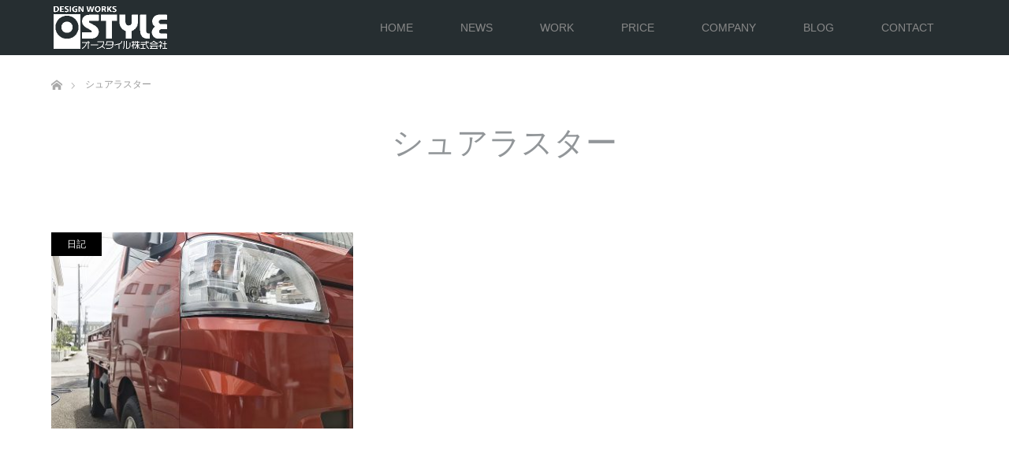

--- FILE ---
content_type: text/html; charset=UTF-8
request_url: https://o-style1.com/tag/%E3%82%B7%E3%83%A5%E3%82%A2%E3%83%A9%E3%82%B9%E3%82%BF%E3%83%BC/
body_size: 8032
content:
<!DOCTYPE html>
<html class="pc" lang="ja">
<head>
<meta charset="UTF-8">
<!--[if IE]><meta http-equiv="X-UA-Compatible" content="IE=edge"><![endif]-->
<meta name="viewport" content="width=device-width">
<title>シュアラスターに関する記事一覧</title>
<meta name="description" content="名刺制作、チラシの原稿制作、ロゴ制作の富山のデザイン会社です。">
<link rel="pingback" href="https://o-style1.com/wp/xmlrpc.php">
<link rel="shortcut icon" href="http://o-style1.com/wp/wp-content/uploads/tcd-w/favicon.ico">
<meta name='robots' content='max-image-preview:large' />
	<style>img:is([sizes="auto" i], [sizes^="auto," i]) { contain-intrinsic-size: 3000px 1500px }</style>
	<link rel='dns-prefetch' href='//www.googletagmanager.com' />
<link rel="alternate" type="application/rss+xml" title="デザイン制作  オースタイル株式会社 &raquo; フィード" href="https://o-style1.com/feed/" />
<link rel="alternate" type="application/rss+xml" title="デザイン制作  オースタイル株式会社 &raquo; コメントフィード" href="https://o-style1.com/comments/feed/" />
<link rel="alternate" type="application/rss+xml" title="デザイン制作  オースタイル株式会社 &raquo; シュアラスター タグのフィード" href="https://o-style1.com/tag/%e3%82%b7%e3%83%a5%e3%82%a2%e3%83%a9%e3%82%b9%e3%82%bf%e3%83%bc/feed/" />
<link rel='stylesheet' id='style-css' href='https://o-style1.com/wp/wp-content/themes/unique_tcd044/style.css?ver=1.17' type='text/css' media='all' />
<link rel='stylesheet' id='wp-block-library-css' href='https://o-style1.com/wp/wp-includes/css/dist/block-library/style.min.css?ver=6.7.4' type='text/css' media='all' />
<style id='classic-theme-styles-inline-css' type='text/css'>
/*! This file is auto-generated */
.wp-block-button__link{color:#fff;background-color:#32373c;border-radius:9999px;box-shadow:none;text-decoration:none;padding:calc(.667em + 2px) calc(1.333em + 2px);font-size:1.125em}.wp-block-file__button{background:#32373c;color:#fff;text-decoration:none}
</style>
<style id='global-styles-inline-css' type='text/css'>
:root{--wp--preset--aspect-ratio--square: 1;--wp--preset--aspect-ratio--4-3: 4/3;--wp--preset--aspect-ratio--3-4: 3/4;--wp--preset--aspect-ratio--3-2: 3/2;--wp--preset--aspect-ratio--2-3: 2/3;--wp--preset--aspect-ratio--16-9: 16/9;--wp--preset--aspect-ratio--9-16: 9/16;--wp--preset--color--black: #000000;--wp--preset--color--cyan-bluish-gray: #abb8c3;--wp--preset--color--white: #ffffff;--wp--preset--color--pale-pink: #f78da7;--wp--preset--color--vivid-red: #cf2e2e;--wp--preset--color--luminous-vivid-orange: #ff6900;--wp--preset--color--luminous-vivid-amber: #fcb900;--wp--preset--color--light-green-cyan: #7bdcb5;--wp--preset--color--vivid-green-cyan: #00d084;--wp--preset--color--pale-cyan-blue: #8ed1fc;--wp--preset--color--vivid-cyan-blue: #0693e3;--wp--preset--color--vivid-purple: #9b51e0;--wp--preset--gradient--vivid-cyan-blue-to-vivid-purple: linear-gradient(135deg,rgba(6,147,227,1) 0%,rgb(155,81,224) 100%);--wp--preset--gradient--light-green-cyan-to-vivid-green-cyan: linear-gradient(135deg,rgb(122,220,180) 0%,rgb(0,208,130) 100%);--wp--preset--gradient--luminous-vivid-amber-to-luminous-vivid-orange: linear-gradient(135deg,rgba(252,185,0,1) 0%,rgba(255,105,0,1) 100%);--wp--preset--gradient--luminous-vivid-orange-to-vivid-red: linear-gradient(135deg,rgba(255,105,0,1) 0%,rgb(207,46,46) 100%);--wp--preset--gradient--very-light-gray-to-cyan-bluish-gray: linear-gradient(135deg,rgb(238,238,238) 0%,rgb(169,184,195) 100%);--wp--preset--gradient--cool-to-warm-spectrum: linear-gradient(135deg,rgb(74,234,220) 0%,rgb(151,120,209) 20%,rgb(207,42,186) 40%,rgb(238,44,130) 60%,rgb(251,105,98) 80%,rgb(254,248,76) 100%);--wp--preset--gradient--blush-light-purple: linear-gradient(135deg,rgb(255,206,236) 0%,rgb(152,150,240) 100%);--wp--preset--gradient--blush-bordeaux: linear-gradient(135deg,rgb(254,205,165) 0%,rgb(254,45,45) 50%,rgb(107,0,62) 100%);--wp--preset--gradient--luminous-dusk: linear-gradient(135deg,rgb(255,203,112) 0%,rgb(199,81,192) 50%,rgb(65,88,208) 100%);--wp--preset--gradient--pale-ocean: linear-gradient(135deg,rgb(255,245,203) 0%,rgb(182,227,212) 50%,rgb(51,167,181) 100%);--wp--preset--gradient--electric-grass: linear-gradient(135deg,rgb(202,248,128) 0%,rgb(113,206,126) 100%);--wp--preset--gradient--midnight: linear-gradient(135deg,rgb(2,3,129) 0%,rgb(40,116,252) 100%);--wp--preset--font-size--small: 13px;--wp--preset--font-size--medium: 20px;--wp--preset--font-size--large: 36px;--wp--preset--font-size--x-large: 42px;--wp--preset--spacing--20: 0.44rem;--wp--preset--spacing--30: 0.67rem;--wp--preset--spacing--40: 1rem;--wp--preset--spacing--50: 1.5rem;--wp--preset--spacing--60: 2.25rem;--wp--preset--spacing--70: 3.38rem;--wp--preset--spacing--80: 5.06rem;--wp--preset--shadow--natural: 6px 6px 9px rgba(0, 0, 0, 0.2);--wp--preset--shadow--deep: 12px 12px 50px rgba(0, 0, 0, 0.4);--wp--preset--shadow--sharp: 6px 6px 0px rgba(0, 0, 0, 0.2);--wp--preset--shadow--outlined: 6px 6px 0px -3px rgba(255, 255, 255, 1), 6px 6px rgba(0, 0, 0, 1);--wp--preset--shadow--crisp: 6px 6px 0px rgba(0, 0, 0, 1);}:where(.is-layout-flex){gap: 0.5em;}:where(.is-layout-grid){gap: 0.5em;}body .is-layout-flex{display: flex;}.is-layout-flex{flex-wrap: wrap;align-items: center;}.is-layout-flex > :is(*, div){margin: 0;}body .is-layout-grid{display: grid;}.is-layout-grid > :is(*, div){margin: 0;}:where(.wp-block-columns.is-layout-flex){gap: 2em;}:where(.wp-block-columns.is-layout-grid){gap: 2em;}:where(.wp-block-post-template.is-layout-flex){gap: 1.25em;}:where(.wp-block-post-template.is-layout-grid){gap: 1.25em;}.has-black-color{color: var(--wp--preset--color--black) !important;}.has-cyan-bluish-gray-color{color: var(--wp--preset--color--cyan-bluish-gray) !important;}.has-white-color{color: var(--wp--preset--color--white) !important;}.has-pale-pink-color{color: var(--wp--preset--color--pale-pink) !important;}.has-vivid-red-color{color: var(--wp--preset--color--vivid-red) !important;}.has-luminous-vivid-orange-color{color: var(--wp--preset--color--luminous-vivid-orange) !important;}.has-luminous-vivid-amber-color{color: var(--wp--preset--color--luminous-vivid-amber) !important;}.has-light-green-cyan-color{color: var(--wp--preset--color--light-green-cyan) !important;}.has-vivid-green-cyan-color{color: var(--wp--preset--color--vivid-green-cyan) !important;}.has-pale-cyan-blue-color{color: var(--wp--preset--color--pale-cyan-blue) !important;}.has-vivid-cyan-blue-color{color: var(--wp--preset--color--vivid-cyan-blue) !important;}.has-vivid-purple-color{color: var(--wp--preset--color--vivid-purple) !important;}.has-black-background-color{background-color: var(--wp--preset--color--black) !important;}.has-cyan-bluish-gray-background-color{background-color: var(--wp--preset--color--cyan-bluish-gray) !important;}.has-white-background-color{background-color: var(--wp--preset--color--white) !important;}.has-pale-pink-background-color{background-color: var(--wp--preset--color--pale-pink) !important;}.has-vivid-red-background-color{background-color: var(--wp--preset--color--vivid-red) !important;}.has-luminous-vivid-orange-background-color{background-color: var(--wp--preset--color--luminous-vivid-orange) !important;}.has-luminous-vivid-amber-background-color{background-color: var(--wp--preset--color--luminous-vivid-amber) !important;}.has-light-green-cyan-background-color{background-color: var(--wp--preset--color--light-green-cyan) !important;}.has-vivid-green-cyan-background-color{background-color: var(--wp--preset--color--vivid-green-cyan) !important;}.has-pale-cyan-blue-background-color{background-color: var(--wp--preset--color--pale-cyan-blue) !important;}.has-vivid-cyan-blue-background-color{background-color: var(--wp--preset--color--vivid-cyan-blue) !important;}.has-vivid-purple-background-color{background-color: var(--wp--preset--color--vivid-purple) !important;}.has-black-border-color{border-color: var(--wp--preset--color--black) !important;}.has-cyan-bluish-gray-border-color{border-color: var(--wp--preset--color--cyan-bluish-gray) !important;}.has-white-border-color{border-color: var(--wp--preset--color--white) !important;}.has-pale-pink-border-color{border-color: var(--wp--preset--color--pale-pink) !important;}.has-vivid-red-border-color{border-color: var(--wp--preset--color--vivid-red) !important;}.has-luminous-vivid-orange-border-color{border-color: var(--wp--preset--color--luminous-vivid-orange) !important;}.has-luminous-vivid-amber-border-color{border-color: var(--wp--preset--color--luminous-vivid-amber) !important;}.has-light-green-cyan-border-color{border-color: var(--wp--preset--color--light-green-cyan) !important;}.has-vivid-green-cyan-border-color{border-color: var(--wp--preset--color--vivid-green-cyan) !important;}.has-pale-cyan-blue-border-color{border-color: var(--wp--preset--color--pale-cyan-blue) !important;}.has-vivid-cyan-blue-border-color{border-color: var(--wp--preset--color--vivid-cyan-blue) !important;}.has-vivid-purple-border-color{border-color: var(--wp--preset--color--vivid-purple) !important;}.has-vivid-cyan-blue-to-vivid-purple-gradient-background{background: var(--wp--preset--gradient--vivid-cyan-blue-to-vivid-purple) !important;}.has-light-green-cyan-to-vivid-green-cyan-gradient-background{background: var(--wp--preset--gradient--light-green-cyan-to-vivid-green-cyan) !important;}.has-luminous-vivid-amber-to-luminous-vivid-orange-gradient-background{background: var(--wp--preset--gradient--luminous-vivid-amber-to-luminous-vivid-orange) !important;}.has-luminous-vivid-orange-to-vivid-red-gradient-background{background: var(--wp--preset--gradient--luminous-vivid-orange-to-vivid-red) !important;}.has-very-light-gray-to-cyan-bluish-gray-gradient-background{background: var(--wp--preset--gradient--very-light-gray-to-cyan-bluish-gray) !important;}.has-cool-to-warm-spectrum-gradient-background{background: var(--wp--preset--gradient--cool-to-warm-spectrum) !important;}.has-blush-light-purple-gradient-background{background: var(--wp--preset--gradient--blush-light-purple) !important;}.has-blush-bordeaux-gradient-background{background: var(--wp--preset--gradient--blush-bordeaux) !important;}.has-luminous-dusk-gradient-background{background: var(--wp--preset--gradient--luminous-dusk) !important;}.has-pale-ocean-gradient-background{background: var(--wp--preset--gradient--pale-ocean) !important;}.has-electric-grass-gradient-background{background: var(--wp--preset--gradient--electric-grass) !important;}.has-midnight-gradient-background{background: var(--wp--preset--gradient--midnight) !important;}.has-small-font-size{font-size: var(--wp--preset--font-size--small) !important;}.has-medium-font-size{font-size: var(--wp--preset--font-size--medium) !important;}.has-large-font-size{font-size: var(--wp--preset--font-size--large) !important;}.has-x-large-font-size{font-size: var(--wp--preset--font-size--x-large) !important;}
:where(.wp-block-post-template.is-layout-flex){gap: 1.25em;}:where(.wp-block-post-template.is-layout-grid){gap: 1.25em;}
:where(.wp-block-columns.is-layout-flex){gap: 2em;}:where(.wp-block-columns.is-layout-grid){gap: 2em;}
:root :where(.wp-block-pullquote){font-size: 1.5em;line-height: 1.6;}
</style>
<link rel='stylesheet' id='contact-form-7-css' href='https://o-style1.com/wp/wp-content/plugins/contact-form-7/includes/css/styles.css?ver=6.1.4' type='text/css' media='all' />
<link rel='stylesheet' id='tcd-maps-css' href='https://o-style1.com/wp/wp-content/plugins/tcd-google-maps/admin.css?ver=6.7.4' type='text/css' media='all' />
<script type="text/javascript" src="https://o-style1.com/wp/wp-includes/js/jquery/jquery.min.js?ver=3.7.1" id="jquery-core-js"></script>
<script type="text/javascript" src="https://o-style1.com/wp/wp-includes/js/jquery/jquery-migrate.min.js?ver=3.4.1" id="jquery-migrate-js"></script>

<!-- Site Kit によって追加された Google タグ（gtag.js）スニペット -->

<!-- Google アナリティクス スニペット (Site Kit が追加) -->
<script type="text/javascript" src="https://www.googletagmanager.com/gtag/js?id=GT-577P97XB" id="google_gtagjs-js" async></script>
<script type="text/javascript" id="google_gtagjs-js-after">
/* <![CDATA[ */
window.dataLayer = window.dataLayer || [];function gtag(){dataLayer.push(arguments);}
gtag("set","linker",{"domains":["o-style1.com"]});
gtag("js", new Date());
gtag("set", "developer_id.dZTNiMT", true);
gtag("config", "GT-577P97XB");
 window._googlesitekit = window._googlesitekit || {}; window._googlesitekit.throttledEvents = []; window._googlesitekit.gtagEvent = (name, data) => { var key = JSON.stringify( { name, data } ); if ( !! window._googlesitekit.throttledEvents[ key ] ) { return; } window._googlesitekit.throttledEvents[ key ] = true; setTimeout( () => { delete window._googlesitekit.throttledEvents[ key ]; }, 5 ); gtag( "event", name, { ...data, event_source: "site-kit" } ); }; 
/* ]]> */
</script>

<!-- Site Kit によって追加された終了 Google タグ（gtag.js）スニペット -->
<link rel="https://api.w.org/" href="https://o-style1.com/wp-json/" /><link rel="alternate" title="JSON" type="application/json" href="https://o-style1.com/wp-json/wp/v2/tags/36" /><meta name="generator" content="Site Kit by Google 1.153.0" />
<link rel="stylesheet" href="https://o-style1.com/wp/wp-content/themes/unique_tcd044/css/design-plus.css?ver=1.17">
<link rel="stylesheet" href="https://o-style1.com/wp/wp-content/themes/unique_tcd044/css/sns-botton.css?ver=1.17">
<link rel="stylesheet" href="https://o-style1.com/wp/wp-content/themes/unique_tcd044/css/responsive.css?ver=1.17">
<link rel="stylesheet" href="https://o-style1.com/wp/wp-content/themes/unique_tcd044/css/footer-bar.css?ver=1.17">

<script src="https://o-style1.com/wp/wp-content/themes/unique_tcd044/js/jquery.easing.1.4.js?ver=1.17"></script>
<script src="https://o-style1.com/wp/wp-content/themes/unique_tcd044/js/jscript.js?ver=1.17"></script>
<script src="https://o-style1.com/wp/wp-content/themes/unique_tcd044/js/footer-bar.js?ver=1.17"></script>
<script src="https://o-style1.com/wp/wp-content/themes/unique_tcd044/js/comment.js?ver=1.17"></script>
<script src="https://o-style1.com/wp/wp-content/themes/unique_tcd044/js/header_fix.js?ver=1.17"></script>

<style type="text/css">

body, input, textarea { font-family: Arial, "Hiragino Kaku Gothic ProN", "ヒラギノ角ゴ ProN W3", "メイリオ", Meiryo, sans-serif; }

.rich_font { font-family: "Segoe UI", Arial, "游ゴシック", YuGothic, "Hiragino Kaku Gothic ProN", Meiryo, sans-serif; font-weight: 400; }
}


body { font-size:15px; }




#related_post li a.image img, .styled_post_list1 .image img, #recent_news .image img, .work_list_widget .image img, #blog_list .image img {
  -webkit-transition: all 0.75s ease; -moz-transition: all 0.75s ease; transition: all 0.75s ease;
  -webkit-transform: scale(1); -moz-transform: scale(1); -ms-transform: scale(1); -o-transform: scale(1); transform: scale(1);
  -webkit-backface-visibility:hidden; backface-visibility:hidden;
}
#related_post li a.image:hover img, .styled_post_list1 .image:hover img, #recent_news .image:hover img, .work_list_widget .image:hover img, #blog_list .image:hover img {
  -webkit-transform: scale(1.2); -moz-transform: scale(1.2); -ms-transform: scale(1.2); -o-transform: scale(1.2); transform: scale(1.2);
}
#header, .pc #global_menu ul ul a, #footer_bottom, #related_post .headline, #comment_headline, .side_headline, .mobile #copyright, .mobile .home #header, #archive_news_list .headline
  { background-color:#262E31; }

.page_navi .current { background-color:#262E31!important; border-color:#262E31!important; }
.page_navi .current + .page-numbers { border-left-color:#262E31; }


.header_fix #header, .pc .header_fix #global_menu ul ul a, .mobile .header_fix #header
  { background-color:rgba(38,46,49,0.7); }

#header a, mobile a.menu_button:before
  { color:#888888; }

#footer_bottom, #footer_bottom a
  { color:#FFFFFF; }

.pc #global_menu ul ul li.menu-item-has-children > a:before
  { border-color:transparent transparent transparent #888888; }

.pc #global_menu ul ul a:hover
  { color:#fff; }

.pc #global_menu ul ul li.menu-item-has-children > a:hover:before
  { border-color:transparent transparent transparent #fff; }

a:hover, .pc #header .logo a:hover, #comment_header ul li a:hover, .pc #global_menu > ul > li.active > a, .pc #global_menu li.current-menu-item > a, .pc #global_menu > ul > li > a:hover, #header_logo .logo a:hover, #bread_crumb li.home a:hover:before, #bread_crumb li a:hover, .color_headline, #footer_bottom a:hover
  { color:#7D0616; }
.index_recent_post li a:hover { color:#7D0616!important; }

#return_top a:hover, .next_page_link a:hover, .collapse_category_list li a:hover .count, .slick-arrow:hover, .page_navi a:hover, .page_navi p.back a:hover, .mobile #global_menu li a:hover,
  #wp-calendar td a:hover, #wp-calendar #prev a:hover, #wp-calendar #next a:hover, .widget_search #search-btn input:hover, .widget_search #searchsubmit:hover, .side_widget.google_search #searchsubmit:hover,
    #submit_comment:hover, #comment_header ul li a:hover, #comment_header ul li.comment_switch_active a, #comment_header #comment_closed p, #post_pagination a:hover, a.menu_button:hover,
      #work_navigation a:hover, #work_side_content a:hover, #work_button a:hover, #blog_list .category a:hover, #post_meta_top .category a:hover, .work_list .category a:hover, .box_list .link_button a:hover
        { background-color:#7D0616; }

.pc #global_menu ul ul a:hover, .index_news_list a.archive_link:hover
  { background-color:#7D0616; }

#comment_textarea textarea:focus, #guest_info input:focus, #comment_header ul li a:hover, #comment_header ul li.comment_switch_active a, #comment_header #comment_closed p, .page_navi .page-numbers:hover
  { border-color:#7D0616; }
.page_navi .page-numbers:hover + .page-numbers { border-left-color:#7D0616; }

#comment_header ul li.comment_switch_active a:after, #comment_header #comment_closed p:after
  { border-color:#7D0616 transparent transparent transparent; }

.collapse_category_list li a:before
  { border-color: transparent transparent transparent #7D0616; }

#site_loader_spinner { border:4px solid rgba(38,46,49,0.2); border-top-color:#262E31; }

.home #top { top: 70px; }
.home #header { background: #000; }
.home #header_inner { height: 70px; }
.pc .home #global_menu > ul { top: -15px; }
.pc .home.header_fix #global_menu > ul { top: 0; }
</style>



</head>
<body id="body" class="archive tag tag-36 wp-embed-responsive fix_top">

<div id="site_loader_overlay">
 <div id="site_loader_spinner"></div>
</div>
<div id="site_wrap">

 <div id="header">
  <div id="header_inner" class="clearfix">
   <div id="logo_image">
 <h1 class="logo">
  <a href="https://o-style1.com/" title="デザイン制作  オースタイル株式会社">
      <img class="pc_logo_image" style="width:50%; height:auto;" src="https://o-style1.com/wp/wp-content/uploads/2019/04/ostyle.gif?1764914386" alt="デザイン制作  オースタイル株式会社" title="デザイン制作  オースタイル株式会社" />
         <img class="mobile_logo_image" style="width:50%; height:auto;" src="https://o-style1.com/wp/wp-content/uploads/2019/04/ostyle_sh.gif?1764914386" alt="デザイン制作  オースタイル株式会社" title="デザイン制作  オースタイル株式会社" />
     </a>
 </h1>
</div>
      <div id="global_menu">
    <ul id="menu-main_navi" class="menu"><li id="menu-item-18" class="menu-item menu-item-type-post_type menu-item-object-page menu-item-home menu-item-18"><a href="https://o-style1.com/">HOME</a></li>
<li id="menu-item-16" class="menu-item menu-item-type-post_type menu-item-object-page menu-item-16"><a href="https://o-style1.com/news/">NEWS</a></li>
<li id="menu-item-21" class="menu-item menu-item-type-post_type menu-item-object-page menu-item-has-children menu-item-21"><a href="https://o-style1.com/work/">WORK</a>
<ul class="sub-menu">
	<li id="menu-item-162" class="menu-item menu-item-type-custom menu-item-object-custom menu-item-162"><a href="https://o-style1.com/work-cat/logo/">ロゴ制作</a></li>
	<li id="menu-item-163" class="menu-item menu-item-type-custom menu-item-object-custom menu-item-163"><a href="https://o-style1.com/work-cat/dtp/">広告原稿制作</a></li>
	<li id="menu-item-164" class="menu-item menu-item-type-custom menu-item-object-custom menu-item-164"><a href="https://o-style1.com/work-cat/visiting-card/">名刺制作</a></li>
	<li id="menu-item-165" class="menu-item menu-item-type-custom menu-item-object-custom menu-item-165"><a href="https://o-style1.com/work-cat/sign/">看板制作</a></li>
	<li id="menu-item-166" class="menu-item menu-item-type-custom menu-item-object-custom menu-item-166"><a href="https://o-style1.com/work-cat/other/">その他</a></li>
</ul>
</li>
<li id="menu-item-59" class="menu-item menu-item-type-post_type menu-item-object-page menu-item-59"><a href="https://o-style1.com/price/">PRICE</a></li>
<li id="menu-item-30" class="menu-item menu-item-type-post_type menu-item-object-page menu-item-30"><a href="https://o-style1.com/company/">COMPANY</a></li>
<li id="menu-item-17" class="menu-item menu-item-type-post_type menu-item-object-page current_page_parent menu-item-17"><a href="https://o-style1.com/blog/">BLOG</a></li>
<li id="menu-item-67" class="menu-item menu-item-type-post_type menu-item-object-page menu-item-67"><a href="https://o-style1.com/contact/">CONTACT</a></li>
</ul>   </div>
   <a href="#" class="menu_button"><span>menu</span></a>
     </div>
 </div><!-- END #header -->


 <div id="top">

  
 </div><!-- END #top -->

 <div id="main_contents" class="clearfix">


<div id="bread_crumb">

<ul class="clearfix" itemscope itemtype="http://schema.org/BreadcrumbList">
 <li itemprop="itemListElement" itemscope itemtype="http://schema.org/ListItem" class="home"><a itemprop="item" href="https://o-style1.com/"><span itemprop="name">ホーム</span></a><meta itemprop="position" content="1" /></li>

 <li itemprop="itemListElement" itemscope itemtype="http://schema.org/ListItem" class="last"><span itemprop="name">シュアラスター</span><meta itemprop="position" content="2" /></li>

</ul>
</div>

<div id="main_col">

 <div id="page_header">

    <h2 class="headline rich_font" style="font-size:40px;">シュアラスター</h2>
  
  
 </div><!-- END #page_header -->

  <ol id="blog_list" class="clearfix">
    <li>
   <div class="title">
    <h4><a href="https://o-style1.com/190507/" title="オースタイル的ゴールデンウィークの過ごし方">オースタイル的ゴールデンウィークの過ごし方</a></h4>
    <p class="date"><time class="entry-date updated" datetime="2019-05-08T12:00:40+09:00">2019.05.7</time></p>   </div>
   <div class="category"><a href="https://o-style1.com/category/diary/">日記</a>
</div>   <a class="image" href="https://o-style1.com/190507/" title="オースタイル的ゴールデンウィークの過ごし方"><img width="385" height="250" src="https://o-style1.com/wp/wp-content/uploads/2019/05/1905071-385x250.jpg" class="attachment-size2 size-size2 wp-post-image" alt="" decoding="async" fetchpriority="high" /></a>
  </li>
   </ol>
 
 <div class="page_navi clearfix">

</div>

</div><!-- END #main_col -->


 </div><!-- END #main_contents -->

 <div id="return_top">
  <a href="#body"><span>PAGE TOP</span></a>
 </div>

 <div id="footer_top">
  <div id="footer_top_inner" class="clearfix">

   <div id="footer_menu_widget_area">

        <div id="footer_menu" class="clearfix has_two_menu">
     <h3 class="headline">MENU</h3>
          <div id="footer_menu1" class="footer_menu clearfix">
      <ul id="menu-footer_navi" class="menu"><li id="menu-item-26" class="menu-item menu-item-type-post_type menu-item-object-page menu-item-home menu-item-26"><a href="https://o-style1.com/">HOME</a></li>
<li id="menu-item-24" class="menu-item menu-item-type-post_type menu-item-object-page menu-item-24"><a href="https://o-style1.com/news/">NEWS</a></li>
<li id="menu-item-60" class="menu-item menu-item-type-post_type menu-item-object-page menu-item-60"><a href="https://o-style1.com/price/">PRICE</a></li>
<li id="menu-item-29" class="menu-item menu-item-type-post_type menu-item-object-page menu-item-29"><a href="https://o-style1.com/company/">COMPANY</a></li>
<li id="menu-item-25" class="menu-item menu-item-type-post_type menu-item-object-page current_page_parent menu-item-25"><a href="https://o-style1.com/blog/">BLOG</a></li>
<li id="menu-item-66" class="menu-item menu-item-type-post_type menu-item-object-page menu-item-66"><a href="https://o-style1.com/contact/">CONTACT</a></li>
</ul>     </div>
               <div id="footer_menu2" class="footer_menu clearfix">
      <ul id="menu-footer_navi2" class="menu"><li id="menu-item-49" class="menu-item menu-item-type-post_type menu-item-object-page menu-item-49"><a href="https://o-style1.com/work/">WORK</a></li>
<li id="menu-item-50" class="menu-item menu-item-type-custom menu-item-object-custom menu-item-50"><a href="https://o-style1.com/?work-cat=logo">ロゴ制作</a></li>
<li id="menu-item-93" class="menu-item menu-item-type-custom menu-item-object-custom menu-item-93"><a href="https://o-style1.com/?work-cat=dtp">広告原稿制作</a></li>
<li id="menu-item-51" class="menu-item menu-item-type-custom menu-item-object-custom menu-item-51"><a href="https://o-style1.com/?work-cat=visiting-card">名刺制作</a></li>
<li id="menu-item-87" class="menu-item menu-item-type-custom menu-item-object-custom menu-item-87"><a href="https://o-style1.com/?work-cat=sign">看板制作</a></li>
<li id="menu-item-125" class="menu-item menu-item-type-custom menu-item-object-custom menu-item-125"><a href="https://o-style1.com/?work-cat=other">その他</a></li>
</ul>     </div>
         </div>
    
        <div class="footer_widget" id="footer_left_widget">
     <div class="side_widget clearfix styled_post_list1_widget" id="styled_post_list1_widget-2">
<h3 class="footer_headline"><span>BLOG</span></h3><ol class="styled_post_list1">
 <li class="clearfix">
   <a class="image" href="https://o-style1.com/25-11-20/"><img width="300" height="300" src="https://o-style1.com/wp/wp-content/uploads/2025/11/S__114417686_0-300x300.jpg" class="attachment-size1 size-size1 wp-post-image" alt="" decoding="async" loading="lazy" srcset="https://o-style1.com/wp/wp-content/uploads/2025/11/S__114417686_0-300x300.jpg 300w, https://o-style1.com/wp/wp-content/uploads/2025/11/S__114417686_0-150x150.jpg 150w, https://o-style1.com/wp/wp-content/uploads/2025/11/S__114417686_0-400x400.jpg 400w, https://o-style1.com/wp/wp-content/uploads/2025/11/S__114417686_0-800x800.jpg 800w, https://o-style1.com/wp/wp-content/uploads/2025/11/S__114417686_0-120x120.jpg 120w" sizes="auto, (max-width: 300px) 100vw, 300px" /></a>   <div class="info">
        <a class="title" href="https://o-style1.com/25-11-20/">好いとーと！</a>
   </div>
 </li>
 <li class="clearfix">
   <a class="image" href="https://o-style1.com/251020/"><img width="300" height="300" src="https://o-style1.com/wp/wp-content/uploads/2025/10/CDEEB075-350A-4A27-9EF4-02A7CF616EA6-300x300.jpg" class="attachment-size1 size-size1 wp-post-image" alt="" decoding="async" loading="lazy" srcset="https://o-style1.com/wp/wp-content/uploads/2025/10/CDEEB075-350A-4A27-9EF4-02A7CF616EA6-300x300.jpg 300w, https://o-style1.com/wp/wp-content/uploads/2025/10/CDEEB075-350A-4A27-9EF4-02A7CF616EA6-150x150.jpg 150w, https://o-style1.com/wp/wp-content/uploads/2025/10/CDEEB075-350A-4A27-9EF4-02A7CF616EA6-400x400.jpg 400w, https://o-style1.com/wp/wp-content/uploads/2025/10/CDEEB075-350A-4A27-9EF4-02A7CF616EA6-800x800.jpg 800w, https://o-style1.com/wp/wp-content/uploads/2025/10/CDEEB075-350A-4A27-9EF4-02A7CF616EA6-120x120.jpg 120w" sizes="auto, (max-width: 300px) 100vw, 300px" /></a>   <div class="info">
        <a class="title" href="https://o-style1.com/251020/">芸術の秋ですね～</a>
   </div>
 </li>
 <li class="clearfix">
   <a class="image" href="https://o-style1.com/250909/"><img width="300" height="300" src="https://o-style1.com/wp/wp-content/uploads/2025/09/7EB1818B-F19C-42B9-ABBB-160FAC4C1FFC-300x300.jpg" class="attachment-size1 size-size1 wp-post-image" alt="" decoding="async" loading="lazy" srcset="https://o-style1.com/wp/wp-content/uploads/2025/09/7EB1818B-F19C-42B9-ABBB-160FAC4C1FFC-300x300.jpg 300w, https://o-style1.com/wp/wp-content/uploads/2025/09/7EB1818B-F19C-42B9-ABBB-160FAC4C1FFC-150x150.jpg 150w, https://o-style1.com/wp/wp-content/uploads/2025/09/7EB1818B-F19C-42B9-ABBB-160FAC4C1FFC-400x400.jpg 400w, https://o-style1.com/wp/wp-content/uploads/2025/09/7EB1818B-F19C-42B9-ABBB-160FAC4C1FFC-800x800.jpg 800w, https://o-style1.com/wp/wp-content/uploads/2025/09/7EB1818B-F19C-42B9-ABBB-160FAC4C1FFC-120x120.jpg 120w" sizes="auto, (max-width: 300px) 100vw, 300px" /></a>   <div class="info">
        <a class="title" href="https://o-style1.com/250909/">バッグのリペア隊と見守り隊</a>
   </div>
 </li>
</ol>
</div>
    </div>
    
        <div class="footer_widget" id="footer_right_widget">
     <div class="side_widget clearfix widget_text" id="text-2">
<h3 class="footer_headline"><span>ANOTHER SECTOR</span></h3>			<div class="textwidget"><p><a href="http://www.toriyoshi1.com/" target="_blank" rel="noopener"><img loading="lazy" decoding="async" class="alignnone size-full wp-image-103" src="https://o-style1.com/wp/wp-content/uploads/2019/04/toriyoshi_banner.jpg" alt="からあげ専門店 鶏よし" width="300" height="250" /></a></p>
</div>
		</div>
    </div>
    
   </div><!-- END #footer_menu_widget_area -->

      <div id="footer_address">
    <div class="logo_area">
 <p class="logo">
  <a href="https://o-style1.com/" title="デザイン制作  オースタイル株式会社">
   <img  style="width:50%; height:auto;" src="https://o-style1.com/wp/wp-content/uploads/2019/04/ostyle_footer.gif?1764914386" alt="デザイン制作  オースタイル株式会社" title="デザイン制作  オースタイル株式会社" />  </a>
 </p>
</div>
    <div class="info"><p>オースタイルは富山のデザイン会社です。<br />
名刺制作、チラシの原稿制作、ロゴ制作他お気軽にお問い合わせください。</p>
<p>&nbsp;<br />
オースタイル株式会社<br />
〒939-8211 富山県富山市二口町3-1-13<br />
<strong>TEL 076-424-6687</strong></p>
</div>        <ul id="footer_social_link" class="clearfix">
               <li class="insta"><a class="target_blank" href="https://www.instagram.com/ostyle_designworks?igsh=MWNlbXBvam02dDdzZw%3D%3D">Instagram</a></li>           <li class="rss"><a class="target_blank" href="https://o-style1.com/feed/">RSS</a></li>    </ul>
       </div>

  </div><!-- END #footer_top_inner -->
 </div><!-- END #footer_top -->

 <div id="footer_bottom">
  <div id="footer_bottom_inner" class="clearfix">

   
   <p id="copyright">Copyright &copy;&nbsp; <a href="https://o-style1.com/">デザイン制作  オースタイル株式会社</a></p>

  </div><!-- END #footer_bottom_inner -->
 </div><!-- END #footer_bottom -->

 
</div><!-- #site_wrap -->

 <script>
 
 jQuery(document).ready(function($){

  function after_load() {
    $('#site_loader_spinner').delay(300).fadeOut(600);
    $('#site_loader_overlay').delay(600).fadeOut(900);
    $('#site_wrap').css('display', 'block');
    if ($('.pb_slider').length) {
      $('.pb_slider').slick('setPosition');
      $('.pb_slider_nav').slick('setPosition');
    }
    if ($('.pb_tab_slider').length) {
      $('.pb_tab_slider').slick('setPosition');
    }
    $(window).trigger('resize');
  }

  $(window).load(function () {
    after_load();
      });

  $(function(){
    setTimeout(function(){
      if( $('#site_loader_overlay').is(':visible') ) {
        after_load();
      }
    }, 3000);
  });

 });

 </script>


<script type="text/javascript" src="https://o-style1.com/wp/wp-includes/js/dist/hooks.min.js?ver=4d63a3d491d11ffd8ac6" id="wp-hooks-js"></script>
<script type="text/javascript" src="https://o-style1.com/wp/wp-includes/js/dist/i18n.min.js?ver=5e580eb46a90c2b997e6" id="wp-i18n-js"></script>
<script type="text/javascript" id="wp-i18n-js-after">
/* <![CDATA[ */
wp.i18n.setLocaleData( { 'text direction\u0004ltr': [ 'ltr' ] } );
/* ]]> */
</script>
<script type="text/javascript" src="https://o-style1.com/wp/wp-content/plugins/contact-form-7/includes/swv/js/index.js?ver=6.1.4" id="swv-js"></script>
<script type="text/javascript" id="contact-form-7-js-translations">
/* <![CDATA[ */
( function( domain, translations ) {
	var localeData = translations.locale_data[ domain ] || translations.locale_data.messages;
	localeData[""].domain = domain;
	wp.i18n.setLocaleData( localeData, domain );
} )( "contact-form-7", {"translation-revision-date":"2025-11-30 08:12:23+0000","generator":"GlotPress\/4.0.3","domain":"messages","locale_data":{"messages":{"":{"domain":"messages","plural-forms":"nplurals=1; plural=0;","lang":"ja_JP"},"This contact form is placed in the wrong place.":["\u3053\u306e\u30b3\u30f3\u30bf\u30af\u30c8\u30d5\u30a9\u30fc\u30e0\u306f\u9593\u9055\u3063\u305f\u4f4d\u7f6e\u306b\u7f6e\u304b\u308c\u3066\u3044\u307e\u3059\u3002"],"Error:":["\u30a8\u30e9\u30fc:"]}},"comment":{"reference":"includes\/js\/index.js"}} );
/* ]]> */
</script>
<script type="text/javascript" id="contact-form-7-js-before">
/* <![CDATA[ */
var wpcf7 = {
    "api": {
        "root": "https:\/\/o-style1.com\/wp-json\/",
        "namespace": "contact-form-7\/v1"
    }
};
/* ]]> */
</script>
<script type="text/javascript" src="https://o-style1.com/wp/wp-content/plugins/contact-form-7/includes/js/index.js?ver=6.1.4" id="contact-form-7-js"></script>
<script type="text/javascript" src="https://www.google.com/recaptcha/api.js?render=6Lcs5K4ZAAAAAIkXRjN1uuJJu0BiDyHQzha5p1wS&amp;ver=3.0" id="google-recaptcha-js"></script>
<script type="text/javascript" src="https://o-style1.com/wp/wp-includes/js/dist/vendor/wp-polyfill.min.js?ver=3.15.0" id="wp-polyfill-js"></script>
<script type="text/javascript" id="wpcf7-recaptcha-js-before">
/* <![CDATA[ */
var wpcf7_recaptcha = {
    "sitekey": "6Lcs5K4ZAAAAAIkXRjN1uuJJu0BiDyHQzha5p1wS",
    "actions": {
        "homepage": "homepage",
        "contactform": "contactform"
    }
};
/* ]]> */
</script>
<script type="text/javascript" src="https://o-style1.com/wp/wp-content/plugins/contact-form-7/modules/recaptcha/index.js?ver=6.1.4" id="wpcf7-recaptcha-js"></script>
<script type="text/javascript" src="https://o-style1.com/wp/wp-content/plugins/google-site-kit/dist/assets/js/googlesitekit-events-provider-contact-form-7-84e9a1056bc4922b7cbd.js" id="googlesitekit-events-provider-contact-form-7-js" defer></script>
</body>
</html>


--- FILE ---
content_type: text/html; charset=utf-8
request_url: https://www.google.com/recaptcha/api2/anchor?ar=1&k=6Lcs5K4ZAAAAAIkXRjN1uuJJu0BiDyHQzha5p1wS&co=aHR0cHM6Ly9vLXN0eWxlMS5jb206NDQz&hl=en&v=TkacYOdEJbdB_JjX802TMer9&size=invisible&anchor-ms=20000&execute-ms=15000&cb=vk9ahcpr7a7
body_size: 45289
content:
<!DOCTYPE HTML><html dir="ltr" lang="en"><head><meta http-equiv="Content-Type" content="text/html; charset=UTF-8">
<meta http-equiv="X-UA-Compatible" content="IE=edge">
<title>reCAPTCHA</title>
<style type="text/css">
/* cyrillic-ext */
@font-face {
  font-family: 'Roboto';
  font-style: normal;
  font-weight: 400;
  src: url(//fonts.gstatic.com/s/roboto/v18/KFOmCnqEu92Fr1Mu72xKKTU1Kvnz.woff2) format('woff2');
  unicode-range: U+0460-052F, U+1C80-1C8A, U+20B4, U+2DE0-2DFF, U+A640-A69F, U+FE2E-FE2F;
}
/* cyrillic */
@font-face {
  font-family: 'Roboto';
  font-style: normal;
  font-weight: 400;
  src: url(//fonts.gstatic.com/s/roboto/v18/KFOmCnqEu92Fr1Mu5mxKKTU1Kvnz.woff2) format('woff2');
  unicode-range: U+0301, U+0400-045F, U+0490-0491, U+04B0-04B1, U+2116;
}
/* greek-ext */
@font-face {
  font-family: 'Roboto';
  font-style: normal;
  font-weight: 400;
  src: url(//fonts.gstatic.com/s/roboto/v18/KFOmCnqEu92Fr1Mu7mxKKTU1Kvnz.woff2) format('woff2');
  unicode-range: U+1F00-1FFF;
}
/* greek */
@font-face {
  font-family: 'Roboto';
  font-style: normal;
  font-weight: 400;
  src: url(//fonts.gstatic.com/s/roboto/v18/KFOmCnqEu92Fr1Mu4WxKKTU1Kvnz.woff2) format('woff2');
  unicode-range: U+0370-0377, U+037A-037F, U+0384-038A, U+038C, U+038E-03A1, U+03A3-03FF;
}
/* vietnamese */
@font-face {
  font-family: 'Roboto';
  font-style: normal;
  font-weight: 400;
  src: url(//fonts.gstatic.com/s/roboto/v18/KFOmCnqEu92Fr1Mu7WxKKTU1Kvnz.woff2) format('woff2');
  unicode-range: U+0102-0103, U+0110-0111, U+0128-0129, U+0168-0169, U+01A0-01A1, U+01AF-01B0, U+0300-0301, U+0303-0304, U+0308-0309, U+0323, U+0329, U+1EA0-1EF9, U+20AB;
}
/* latin-ext */
@font-face {
  font-family: 'Roboto';
  font-style: normal;
  font-weight: 400;
  src: url(//fonts.gstatic.com/s/roboto/v18/KFOmCnqEu92Fr1Mu7GxKKTU1Kvnz.woff2) format('woff2');
  unicode-range: U+0100-02BA, U+02BD-02C5, U+02C7-02CC, U+02CE-02D7, U+02DD-02FF, U+0304, U+0308, U+0329, U+1D00-1DBF, U+1E00-1E9F, U+1EF2-1EFF, U+2020, U+20A0-20AB, U+20AD-20C0, U+2113, U+2C60-2C7F, U+A720-A7FF;
}
/* latin */
@font-face {
  font-family: 'Roboto';
  font-style: normal;
  font-weight: 400;
  src: url(//fonts.gstatic.com/s/roboto/v18/KFOmCnqEu92Fr1Mu4mxKKTU1Kg.woff2) format('woff2');
  unicode-range: U+0000-00FF, U+0131, U+0152-0153, U+02BB-02BC, U+02C6, U+02DA, U+02DC, U+0304, U+0308, U+0329, U+2000-206F, U+20AC, U+2122, U+2191, U+2193, U+2212, U+2215, U+FEFF, U+FFFD;
}
/* cyrillic-ext */
@font-face {
  font-family: 'Roboto';
  font-style: normal;
  font-weight: 500;
  src: url(//fonts.gstatic.com/s/roboto/v18/KFOlCnqEu92Fr1MmEU9fCRc4AMP6lbBP.woff2) format('woff2');
  unicode-range: U+0460-052F, U+1C80-1C8A, U+20B4, U+2DE0-2DFF, U+A640-A69F, U+FE2E-FE2F;
}
/* cyrillic */
@font-face {
  font-family: 'Roboto';
  font-style: normal;
  font-weight: 500;
  src: url(//fonts.gstatic.com/s/roboto/v18/KFOlCnqEu92Fr1MmEU9fABc4AMP6lbBP.woff2) format('woff2');
  unicode-range: U+0301, U+0400-045F, U+0490-0491, U+04B0-04B1, U+2116;
}
/* greek-ext */
@font-face {
  font-family: 'Roboto';
  font-style: normal;
  font-weight: 500;
  src: url(//fonts.gstatic.com/s/roboto/v18/KFOlCnqEu92Fr1MmEU9fCBc4AMP6lbBP.woff2) format('woff2');
  unicode-range: U+1F00-1FFF;
}
/* greek */
@font-face {
  font-family: 'Roboto';
  font-style: normal;
  font-weight: 500;
  src: url(//fonts.gstatic.com/s/roboto/v18/KFOlCnqEu92Fr1MmEU9fBxc4AMP6lbBP.woff2) format('woff2');
  unicode-range: U+0370-0377, U+037A-037F, U+0384-038A, U+038C, U+038E-03A1, U+03A3-03FF;
}
/* vietnamese */
@font-face {
  font-family: 'Roboto';
  font-style: normal;
  font-weight: 500;
  src: url(//fonts.gstatic.com/s/roboto/v18/KFOlCnqEu92Fr1MmEU9fCxc4AMP6lbBP.woff2) format('woff2');
  unicode-range: U+0102-0103, U+0110-0111, U+0128-0129, U+0168-0169, U+01A0-01A1, U+01AF-01B0, U+0300-0301, U+0303-0304, U+0308-0309, U+0323, U+0329, U+1EA0-1EF9, U+20AB;
}
/* latin-ext */
@font-face {
  font-family: 'Roboto';
  font-style: normal;
  font-weight: 500;
  src: url(//fonts.gstatic.com/s/roboto/v18/KFOlCnqEu92Fr1MmEU9fChc4AMP6lbBP.woff2) format('woff2');
  unicode-range: U+0100-02BA, U+02BD-02C5, U+02C7-02CC, U+02CE-02D7, U+02DD-02FF, U+0304, U+0308, U+0329, U+1D00-1DBF, U+1E00-1E9F, U+1EF2-1EFF, U+2020, U+20A0-20AB, U+20AD-20C0, U+2113, U+2C60-2C7F, U+A720-A7FF;
}
/* latin */
@font-face {
  font-family: 'Roboto';
  font-style: normal;
  font-weight: 500;
  src: url(//fonts.gstatic.com/s/roboto/v18/KFOlCnqEu92Fr1MmEU9fBBc4AMP6lQ.woff2) format('woff2');
  unicode-range: U+0000-00FF, U+0131, U+0152-0153, U+02BB-02BC, U+02C6, U+02DA, U+02DC, U+0304, U+0308, U+0329, U+2000-206F, U+20AC, U+2122, U+2191, U+2193, U+2212, U+2215, U+FEFF, U+FFFD;
}
/* cyrillic-ext */
@font-face {
  font-family: 'Roboto';
  font-style: normal;
  font-weight: 900;
  src: url(//fonts.gstatic.com/s/roboto/v18/KFOlCnqEu92Fr1MmYUtfCRc4AMP6lbBP.woff2) format('woff2');
  unicode-range: U+0460-052F, U+1C80-1C8A, U+20B4, U+2DE0-2DFF, U+A640-A69F, U+FE2E-FE2F;
}
/* cyrillic */
@font-face {
  font-family: 'Roboto';
  font-style: normal;
  font-weight: 900;
  src: url(//fonts.gstatic.com/s/roboto/v18/KFOlCnqEu92Fr1MmYUtfABc4AMP6lbBP.woff2) format('woff2');
  unicode-range: U+0301, U+0400-045F, U+0490-0491, U+04B0-04B1, U+2116;
}
/* greek-ext */
@font-face {
  font-family: 'Roboto';
  font-style: normal;
  font-weight: 900;
  src: url(//fonts.gstatic.com/s/roboto/v18/KFOlCnqEu92Fr1MmYUtfCBc4AMP6lbBP.woff2) format('woff2');
  unicode-range: U+1F00-1FFF;
}
/* greek */
@font-face {
  font-family: 'Roboto';
  font-style: normal;
  font-weight: 900;
  src: url(//fonts.gstatic.com/s/roboto/v18/KFOlCnqEu92Fr1MmYUtfBxc4AMP6lbBP.woff2) format('woff2');
  unicode-range: U+0370-0377, U+037A-037F, U+0384-038A, U+038C, U+038E-03A1, U+03A3-03FF;
}
/* vietnamese */
@font-face {
  font-family: 'Roboto';
  font-style: normal;
  font-weight: 900;
  src: url(//fonts.gstatic.com/s/roboto/v18/KFOlCnqEu92Fr1MmYUtfCxc4AMP6lbBP.woff2) format('woff2');
  unicode-range: U+0102-0103, U+0110-0111, U+0128-0129, U+0168-0169, U+01A0-01A1, U+01AF-01B0, U+0300-0301, U+0303-0304, U+0308-0309, U+0323, U+0329, U+1EA0-1EF9, U+20AB;
}
/* latin-ext */
@font-face {
  font-family: 'Roboto';
  font-style: normal;
  font-weight: 900;
  src: url(//fonts.gstatic.com/s/roboto/v18/KFOlCnqEu92Fr1MmYUtfChc4AMP6lbBP.woff2) format('woff2');
  unicode-range: U+0100-02BA, U+02BD-02C5, U+02C7-02CC, U+02CE-02D7, U+02DD-02FF, U+0304, U+0308, U+0329, U+1D00-1DBF, U+1E00-1E9F, U+1EF2-1EFF, U+2020, U+20A0-20AB, U+20AD-20C0, U+2113, U+2C60-2C7F, U+A720-A7FF;
}
/* latin */
@font-face {
  font-family: 'Roboto';
  font-style: normal;
  font-weight: 900;
  src: url(//fonts.gstatic.com/s/roboto/v18/KFOlCnqEu92Fr1MmYUtfBBc4AMP6lQ.woff2) format('woff2');
  unicode-range: U+0000-00FF, U+0131, U+0152-0153, U+02BB-02BC, U+02C6, U+02DA, U+02DC, U+0304, U+0308, U+0329, U+2000-206F, U+20AC, U+2122, U+2191, U+2193, U+2212, U+2215, U+FEFF, U+FFFD;
}

</style>
<link rel="stylesheet" type="text/css" href="https://www.gstatic.com/recaptcha/releases/TkacYOdEJbdB_JjX802TMer9/styles__ltr.css">
<script nonce="3cH1On57wEv9fo13PIabwg" type="text/javascript">window['__recaptcha_api'] = 'https://www.google.com/recaptcha/api2/';</script>
<script type="text/javascript" src="https://www.gstatic.com/recaptcha/releases/TkacYOdEJbdB_JjX802TMer9/recaptcha__en.js" nonce="3cH1On57wEv9fo13PIabwg">
      
    </script></head>
<body><div id="rc-anchor-alert" class="rc-anchor-alert"></div>
<input type="hidden" id="recaptcha-token" value="[base64]">
<script type="text/javascript" nonce="3cH1On57wEv9fo13PIabwg">
      recaptcha.anchor.Main.init("[\x22ainput\x22,[\x22bgdata\x22,\x22\x22,\[base64]/MjU1OmY/[base64]/[base64]/[base64]/[base64]/bmV3IGdbUF0oelswXSk6ST09Mj9uZXcgZ1tQXSh6WzBdLHpbMV0pOkk9PTM/bmV3IGdbUF0oelswXSx6WzFdLHpbMl0pOkk9PTQ/[base64]/[base64]/[base64]/[base64]/[base64]/[base64]/[base64]\\u003d\x22,\[base64]\\u003d\\u003d\x22,\x22G8KUw5twCcKBEcOdZRorw7DCrsKtw6LDhW7DmA/[base64]/CjkLCqcKKMEgLw4tiC2PDjcOPSsOtw4LDl1LCtsKVw6w8T1NOw5zCjcOywqcjw5XDml/DmCfDvWkpw6bDicKAw4/[base64]/DtERRw5hpwrfCm2NkwrvChFTDusK3w4hHw43DusOewr0ScMOmAcOlwoDDmcKJwrVldn4qw5how5/CtirCqhQVTTEaKnzCkcKjS8K1wpxVEcOHbMKKUzx3UcOkID0/woJsw7gkfcK5csOUwrjCq1jCrRMKJMKSwq3DhD4CZMKoMcOcancAw5vDhcOVK0HDp8KJw7A6QDnDoMKiw6VFXsKYcgXDp3RrwoJPwp3DksOWbsOhwrLCqsKWwq/ConxBw6TCjsK4NybDmcODw5FWN8KTNiUALMKsZMOpw4zDknoxNsOEfsOow43CuSHCnsOcQcONPA3CssKePsKVw4YfQig/[base64]/w50xIcKtOsKnwqrDnUTCt8OcwqlIwofCpTI3FnTChcOBwpl0PE0/w5RMw6M7QsKdw5rCgWoww5YGPjTDtMK+w7x8w7fDgsKXesKhWyZjPjtwX8O+wp/Ch8K5QQBsw4c1w47DoMOcw4Ezw7jDiTM+w4HChzvCnUXChsKYwrkEwprCrcOfwr8Ow5XDj8OJw4jDo8OqQ8OMA3rDvUcRwp/ClcKgwp98wrDDusOKwqUMNAXDjMONw7sIwq9UwqTCnxNiw48hwrrCjGhiwp53Hn/CoMKmw60yHUodwqPCssOyPWtUIcKDwpEhw6tqSSBjc8OBwrMPFntjByISwpVDdcO6w45qwoI8woDCtsKtw7t1AcKyVXbDn8Omw4XCmsK1w4V9CcO/dsOAw4fCgSxWKcKhw5zDl8K7wr4swoLDgRFOIcKbc3k2DsOxw7QnKsOWcMOqKHHCl1ZyGMKYWjHDqsOuEhHCrMKCw43DncK8IsOowrnDv2zCosO4w5DDoBvDqGjCvsOUDMKpw4AMUDBMwrMJOy0sw6LCqcK6w6LDv8KtwrLDusKgwoB/bsOFw7XDk8Ojw7A+YzPDtFMaLVsdw688w7B3w7TCv3PCoGMzKCXDqcO8ekrCoiPDm8KADQfCtMKMw6XCn8KeC29LD1FYG8KTw6kiPR7Co0pZw4rCl3Fgw78ZwqzDsMOWCsORw7TDj8KzKkzCgsOIKcKpwpFawrDDo8KIPk/Dvk4vw6zDoEwmZcKEeldzwozDi8Krw6TDpMKeNELCuBEOA8OcIsKqQcOZw5Q/LQnDnMKKw5LDrcOEwpnClMOLw4leCsK/w5bDm8KpYQfCn8OWZsO/w7UmwrvCtMKgw7diKcONHsK/w6M0w6vCqsKMOSXDusK1w7zCvn0Jw5JCZMKOwqYyRl/Do8OJA1pHwpfDglhMwqTDmgzClw/ClCHCsDxvwr7DlcKHwrfClsOHwrg0GMOVO8KOZcK/[base64]/DusKAVy9Uw5jDq8KhNFAMXMO+CMOPdxzCn3FxwqbDl8KYw4tdIBLDrsKQJ8KTFmXCki/Dr8KVZghQCh/CvMK7wosqwoNQZ8KNT8KOw7fCt8OeW2hHwpZqdMOhJMK5w5/Ct0h+HcKLwp9VPg4pGsO5w6vCplHDoMOjw4/DiMKfw53CjcKqCcKbbw4tUmPDi8KIw5MhGMOHw4fCq23CtcOVw63CtsKgw5TDr8KFw5HCo8KNwp82w7lJwo3CvsKqVVDDssKQAyBYw7gsOxQ4w5bDoUjCumTDh8OYw4kbeVTCmgRTw7/[base64]/wrRRd8KfOcKIwpwaHcOFwqTCqsKEw7Jiw5FWw4Y9wppXFcOxwoYVSzrCsGEfw6HDhinCmsO5wqceNn3DuQtDwqR5wrsCOMOBMcO9wqE8woVTw79Jw55kVGTDkQLCiArDiV0jw6/DtMK0TcODwozDvMKRwrLDtsKjwoLDq8Kuw4/Dv8OfCnxecxRgwqDCjEpcdsKFJ8OFAcKGwrk7wrnDvgRfw7IMwp9xw412a0Zzw4oqc200XsK5D8OjGkF3w7nDpsOYw5rDs1QzUsOIQBjCrcOFV8K7ZUjCrsO0wq8+GcKebcKAw74mbcOrbcKZw5kyw41nwo/[base64]/w6sFXEfDj1rCvjDCucO6TjVOQSgRw5vDtUNCCcKvwphHwp4Zw4zDlgXDpcKvNsKYfsOSesO7wos4wp0menkTOUV+woYFw78Rw7smawPDlsKRcMOmw41qwrrCi8K3w4/[base64]/[base64]/SsK6wpbDqcO3wpE1Y8KQHz/CtgrDu07CtFHCokgewoEnb00oDsKKwqXDmXnDtwsBw6HDt0HDgsO0KMKCwodqw5zDr8K1wppOwobCjMKNwo98w7Rew5XDjsO4w5/CtQTDtSzCvMOpdT/CssKDM8Ovwq/CmVXDj8Kdw5Rif8K9w7QYA8OfV8KAwoYJccOQw63Dk8KsRTbCs1PDmlkxw7cFd1skCQHDsjnCk8KpHi1hw5AXwrtZw57DicKew7coKMKIwq13wpBdwpXCmxLDv1HCqcOrw7PDmwrDncOmw4/ChwXCoMOBccKpLzjCkx7CtXnDi8KRMVZfw43DksOJw5defiFrwqHDmXvDlsKkexrCuMKFw53CoMKLw6jCmcKtwqRLwpbCgGjDhTvCr1HCrsKoNk7CkcK4CMOeE8ONN1A2w6zDjE3CgxYTw7vDkcOawodhbsO/CzQsMcOtwoMYwoHCtMOvJsKIeS5bwqDDmGPDsEwtKj/[base64]/CpxfCqhrCqcOQw48Hw51ow5QaOMKuNMOOwrh5GxJOen7DvAkDcMOZw5FtwrHCocK6TcKpwpzDhMOHwonCnsKoE8KbwqENS8O5wo7DucOdwpjDu8K6w60aM8OdaMOww5HCksOPw6FjwojCmsOTaBUuNwFbw7RbTWVDw74Vwq5XVnXChcKrw6dswpZ8dT/CnMO+Rg/[base64]/[base64]/SALCvyzCmwpwG8OOPyvDncKaCMOEcFjCoMOrJMOLYAHDrsO8cy/DmDHDisK/G8KuBmzDksKiZjAyVkwiRMOUPHgnw454BsKvw4JVw7rCpFIrwoLCscKIw6DDisKbKMKBcj8/PQ4JShnDvcO9FWdOSMKRaUfCiMKww4DDrnY9w4HCj8O6agQswpw+O8K1e8K7GW7CgsKew6RuJF/DpsKUA8Ohw51gwqHDkhXDpjjDjjoLwqMWwqPDk8OBwq8XIFfDicODwpPDiz91w73Do8KoLsKCw5TDhjrDlMKiwrLCs8K6woTDp8KOwrTDhXnDuMOqwqVMaDpTwprCqsOIwqjDuSo+Ax/CjlRke8KfAMOkw77DlsKMwrF/wrRWK8O4Sy3DkAvCtkLCmcKnZsOow5lPEcO/ZMOOwqTCt8OCOsO6XcKOw5DCgEcQIMKYdC7CkGTDt0LDt2kGw7U3J3rDvsKMwo7DjMKuOsKXIcKiTcK9ZMK3OE5Aw6xcSRUhwonCocOUDTjDrMKgKMOGwokxwpgpcMO/wo3Dj8K8DsOiHhvDssKbNQ9NQmjCoVUZw7AZwrjDoMKPYcKccsKMwpJKwpklL3h1Nw/Dj8OtwqPDrMKLWWJ6IsOtNB5Qw5lqF1hvOcOuH8OPPAvDsGLCkS5nwrXCjmrDl1/CuFlpw79/[base64]/[base64]/[base64]/[base64]/CpkEBH8KxEMOdQGM/w4rDg8KXQMOww6B7KUjDrTkgUljDmMKIw5DDjgDDgCXDk0/DvcOqDT4rS8KEaAlXwr8hwrjCh8OMNcKRJMKGeHxJwoLDsyoTZsKawofCrMKLKcOKw6DDgcOEGkMIJMKFQcOcwojDoETDg8KuLF/CusO3FhfDnsOEFysZwqcdwq4/wpnCiE7DtMO+w4huQcOnF8O1EsKoQ8OVYMOefMO/K8K0wqoCwqZiwplawqJ2XsORXUHCscKGbhtlW0ArHMOVfMKoBcK0wrxyTkjConXDqUbDo8OYwoZYGgzCr8KAw6PCu8KXwrDCncOjwqRdUsKsYhsywozDiMKxZTPDrURBY8OwIUbDucKWwpFmF8K9w79ow57Dn8OVKhYvwpjChsKkNHc8w6nDiAjDpB/DtsKZKMKxISc/w7TDiQPDrBPDhjxuw614KsO6wpDDg1Vqw69qwoIFbsOZwrkpMArDoGLDlcKdwrZ2fcKJw69tw4lnw6NNw69Owpguw47DjsKRMWPDiHdfw6Vrw6LDrV3CjlpawqMZwoI/w6xzwqLDvQh+Y8K+fMKsw7rCp8K2wrZowp3DncK2wpTDviV0wqAww7LDhRjClknDiFbChHbCoMOsw5fDu8KOdV5dw6wuwpvDrxHCv8K6wojCjwAFDnfDmsOKfncdKMKKSz4wwrfCuDfCs8KISX7CucOkc8KJw5XClcOjw4/DqsK/wq/CghBCwr5/F8Krw4I5woZ7woHDoT/DpcO2SwrCpcOnTnbDoMOqfU1+CcOdcMKVwpfCmsOHw57Dt2IuCH7DrsKSwr1LwrPDthvCuMKWw4/[base64]/CoMKswrDDrQZow6hAwrDDrsOIfsKKRsKHE8OgIMOlfcKGw6DDvXrCh2bDq3J5JMKNw4DChsOrwqXDocKeUcOPwpvDn2dmLCjCsiPDhgFrP8KXw7/DmRXCtH4QL8K2wr5twqc1Vz/CkwgsTcK2w57CoMOsw5gfbsKQBsKhw7RXwoYgwrTDusKDwp0hUUzCvcKDw4sOwpkFFMOgfcOjw4LDohJ6fsOBB8K0w63DiMOEFxxgw5TCnSPDpy3DjTREHEEMLRzDncOeXRIrwqnCnl/CiUjCnMK4w4DDvcKrbxXDiSPDhztNdSjCoVjCtwvCkcKyFxbDvcKlw6TDtVtQw4tbwrDCuhXCmsKKD8Oow4/DnMO/wqPCrC5Aw4LDpyRowobDtcOGwqDDgh50woPDtizCk8K1F8O5woTCmBVGwoNrYDnCgsKYwp1fwolodDBlw5jDk1xmwoN7wpfDsDMnJzZww7ofw4vDinwWw69Iw4bDsXDDucO+FMKyw6/[base64]/[base64]/Dp1XDmMOww6XCssOZw5ZZfcOCw7MuwqMewo0CIMODDcO5wr/DuMKrw6bCmHrCsMOVw7XDn8KQw5lDQDEfwpTCkWrDhsOYI194fMO4aAlTw4PDlcO3w5bDlChawocjw7FvwoPDhcKFCFdxw73Di8OoBcOkw4xBBT3Co8OhNh82w4RHasKHwpXDvj3CqmvClcOVH1DCssOaw6fDp8Ond2/Cn8Osw64HY3HCq8KVwrxrwrfCpn1GSHHDvy3CvcOVaFjChsKEK1dxPMOtCMKEJMOFwpAnw7zCgS5kJsKTFsOfD8KbL8OgWzzCrG/[base64]/L8KHwpsXJcKaF8ObwpXDmlDCiRZjZsKGwqQ5L3pMYEUMO8KbXkHDgcO0w7QIw7JswrxPBi7CmyvCicOUw6/CiVY2w6XCokVxw5vDtQnDuhEuKmbCisKAw7DCqMKDwqF/[base64]/w4R7wo0REjA2C1vDoMO0wohZSMOjex9vLMO+W24cw78Qw53DiDdvVm7CkzPDgcOeYcKNwrXCtydlf8O/w59iNMKhXgPDhy8BYjYGOwPCi8OKw4TDn8KuwpTDucOxd8KxcHMRw5HCs2p3wpEcEcKRZC7CpsK6wo/DmMOvw4LDgcKTN8ORW8Kqw5/CnxjDv8Kew613ehZswqvDqMOxX8KJFcKvGMKKwpYxJEEHHQ9DVl3Dig/DnHfCrMKEwrfCkF/DncOVYsKvUsObDRtUwpkpGHYlwoANwr3ClMOIwq5yTUTDgMOmwpHCi0LDpsO2wpxjTcOSwrw3IMOsZG7CpzJIwotbTF7Dkj/CiiLClsObKMKIA27CusO5w6zDqU9Ww5nCk8OewrrCv8O5XsKmCnFLUcKPw7Z7QxzDoVzCnFDCr8K6LE1ow4p7Zh88bcKfwovCvsO0Rm/ClQoHQCQcGFzDnQIiGmXDsFrDnUl/[base64]/w6LDklHChMK5cMKQwpTDvcKoSMK/w6g0w4Asw6tEOsKBwqxKwooaQljDsEDDlsO4ccOAw4LDsmzCrwobWS/DusOCw5jDvcOSw5/[base64]/ZkzCvMO8J8K1e2NvblzCr8K/BVYdw6/[base64]/K8KdGjMnA8OpacK6MDPDmWLDr3BoPcKZw5vCjcKzw4nDgUvDisKmw5bDoGrDqiASw4h0w4w1wq03w7bDgcKOwpXDnsOnw4p/WzESdmbCuMOsw7cSVMKPE2MVw4Qow6DDisKswpZCw5pZwrbDl8OCw53ChsOIw4gkPEjDuUnCqUITw5Ydw6pUw4bDnnYRwrIHF8K9XcODwpLCuyoORsKsb8O4w4Y6w4pTw58fw6bDvABewqxqKCVLNsK1VcOzwoHCrVQAVsOcGjNXOE5RDAMVwr/CosK9w51Vw7FHZHcRYMKRwqk2wqwCwqjDpAxVw4rDtEEDwo7DggYsCxdpKAR2R2BJw7o1asKxQsOzPRHDrFnCgMKEw6gNcTDDmxtYwr/[base64]/CvMKSw7zCqxoCw4/CqhZ0wqcVHsKgw6oBPcOAaMK2IsOUPsOow5LDhQXCncOrVHI+bVnDvMOgX8KBDFkEQjguw4RWwo5NfMONwoUeVxFxHcOxRcOKw5nCvSjCtMKXw6vDqA3CpCrCucKiKMO6w599HsKCAsK8V0nClsOXwrDDiktjwo/DtsKDZwzDscKXwojCvzXCgMKsaWVvw71fPcKOw5Mbw5vDoT7Djz0HYMOywoo/HsKAYE/Ci21mw4HCnMOXKcKnwqzCnHDDncO/ATTCgnrDrsO4EsKcfcOnwq7CvsK2OMOCwpHCq8KXw4TCqDvDp8OFN29sFRfCmklhw75twrc0w5LCk3pQKcKqfMOpFsOOwos1HsOowoTCqMKBDzPDj8KSwrMyBcKYckh4woJEH8OdDDQ3UkUBwr48SRtUUsOvZ8OpR8OZwq/DkMOtw6RIw58vacONwpxqbnQswprDil0eAcORWEYWwprDl8Kiw6Bmw53CgcK2ZcO1w4vDoA7Cp8OhNcORw53ClVjDpA/CkcKYwqgdwpDCl07DtsKKDcO3On7Cl8OEJcK5ccK8w4QOw64yw5YKZkzCjWfCqArCuMOUIU9pCAzDpkEnwqQQVgrCvsKiRCk0DMKYw61Gw7TCk2TDlsKJw6x0w5PDlcKpwpp7UcOawoxkw4/Du8ObWnfCuTbDusOvwrVodAjDm8OtIFHDusOHTcOeXyZQfcKBwozDq8K5NFPDicO7wrorR13Ds8OqNhjCqcKYSAvDp8KWw5NbwpfDiF3DjnR0w50FPcO3wopAw7R5DMO/YkkXd1o1T8O+Zk4GUMOIw6sWdBHDoFzCnyVbUT46w4bCtMO3XcOCwqJ5NMKtw7UzdT7DiG3DpWcNwrAyw4bDqjrDgcKZwr7DvVrCvxfCqRMtCsOVXsKAwpEMb3/[base64]/CucK4ZcKKUcOawrJdMMOXP2YbHsO3wrBmCQtJC8Kiw517MU8Vw6bDnm82w5/DksKoO8OTbVzDp2UFa0vDpDh9V8OBecKwLMOPw4fDgMKaLzsHXcKyYhPDoMKGwpBBPVo8bMKxEwVawo/CjcKjbsO2D8K3w5HCm8OVFMKsYcK0w6vCnsO/[base64]/CpcOlw6fCoMKwWE3Dv8OdwrnCkVhmZ2PCnMOhO8KGeXLDpsOVGMOWO1/DlcOFOsKDeAbDqMKQLcORw5AIw65gwpTCgsOAPMK4w78Iw5V8cGLCqMOTWMKBw6rCnsKJwpt/w6/CrcOld25NwoXDisOywql7w6/DlsKVw5onwq7Cv1/DvFl2awFNw49FwoHCh3nDnDLDmlwSYwsNP8OcDsOUwrvCrwzDjwzCpsOMY0UEW8KEWwkRw4YMf0hcwrI3wqTCi8Kcw43DlcOlTydqw4zDk8OkwrJHUcK8JifCqMOCw7sxwqMgSATDvMO5AD1UDxTDkTLCly4Jw5oBwqokP8O0wqx+YsOHw7Uqc8OFw6Y/CHE4HSJywpbCmiYdXXXCkDogWsKOSgUoOlh/[base64]/Du8KGHMOFN0N2w7HDmH48TwrChMKVwrcjTMOXQQt5A2ZPwo9iwpbChcOLw6nDrxU0w4fCrcOQw67CgislZj5AwqnDqXJBwoonN8K3dcOAdDtTw7bDqsOuXkRtSiDChcOYRyjCnsOgcxVKdAEww7kEMHPDh8KATcKowrtTwojDnMKVZ2PCqk9mbgtyHMK/w67Ds1PCt8Kfw4poCBZEwrtOHMK/T8Opwq1LQ1QYQcKqwoYBAl9SJyfDlj3DpMKOEMKTw4AOw6c7QMO9w6RoIsOHwqVcEh3Dp8OiWsOsw47Ck8Oaw7fCjSXDr8O4w5BkMcOAV8OTalrCjy/ClsKoC07DgcKmAsKNOWjClsOJOjsKw4rDtsK/A8ObeGjCvz7Dm8K8wrbChXcteC86w6wMw7oww57CtwXDusOPw63CggJIH0A0wp0aVSseQ2jCmMO0OMKtZEhtAzDDscKANmnDusKfbhzDq8OQO8OUwpYhwqYhUxXCpsKvwpDCvsONw6HDlMOhw7bCqcOzwoHCgsOtacOpaSjDrELCiMOCacKzwrIffTJMUwXDvQg2Mm/[base64]/Cq8KHQcOrwqnCgcK7wocODMKWEMOWw7zCuQvCqMO9w7zCv0/Dmy0CVMOOfMK/Y8KXw5c8wonDnCcgGMOxwpnChVcuE8O4worDq8OGGcKdw5vDvcOuw7ZfX1hrwr4ICMK0w6TDvD4xwrTDln3CsgfCpsK3w4MLNcKPwp5XDRhFw4fDj3BhTjc8XcKLV8KDdwvCqnvCuXQAARUVw6/CsXYMc8K3JMODUT/Ds31cNMKvw40sEMOlwqIgbMK/wrPCqGEOXHJyPyVHNcK9w6nDvsKUbcKew7B4w6vCjDrCoShzw43CqmbCkMKEwqQDwrLDsmPCm09FwoUlwrfDgQB0w4c9w73DigjCqwtmclMHYXtSwoLClMOLNsK0fTssWMO5woDCjcKZw4bCmMOmwqEeCCbDiTQnw58PRsOBwr/DgkzDm8Onw7gOw47CrMKPeBvCmcKiw5bDvWsEN3LDjsODwoBgIEldd8O1wpfCr8OlLlMLw6rCicOHw67ClMKrwqQ3W8OsSMO9woALwqnCuT9qbTkyE8ODdSLCgcOFRCNXw7HClsOaw4h6AULCqi7DncKiBMOfaBzCsRRBw5pxJ1LDlsOIcMKiGU5Xd8KcKkN4woAVw5/CtsO1QwjCp15Lw4vDs8OQwqEvw6bDqMOEwonDh1/[base64]/Dh0RfEXxQwqc9XcK4wodVwrTCik8xH8O/B39fA8OXwqHDqABuw457I2jCsizDglHDs2DCo8KpK8K9wqIHOwZFw6Ymw55ZwpJKcnfCn8KCSw/Dn2NeCsKAwrrCnjlTFkHDkSTDnsKXwoYEwrdGDRB4RcKxwrBnw51mw61edjUbYcONwpFKw6HCnsOyC8ONYBt5KcOSMBY+UG/[base64]/[base64]/Ds23CvsKaB8Kaw5Zuw6YNWyUfaANCw4bDqzhOw6PDoyLCkhZlWRXCsMOtbFjCucOpX8Khwo08wonCuUM5wpsAw5NYw6PDuMOzaTzCrMKxw7/[base64]/OcKDw4rCqzYaJg4FXsKRw7LCgsOzw7TCgMKuCMOZw77DicKPT0HCocObwqDCvcKAwoleUcOtwrbCuV/DgxPCmsOmw7vDvzHDgzYoG2wUw7MGAcK2OcKgw6Vww7oTwpXDvMObw4QDw6/DiU4nw48OZMKAZTXDqxp/wrtswpBlFALDphRlwp0ZZMOmwrMrLMKbwokJw7d3RsKiWy0BCcKTR8KDdlhzw7Y7eSbDhMOvT8Osw77CrhvCoVPCrcObwonDpBhmNcOtw6vCk8KQXsKVwqogwpnDtsOSGcKLRsOBwrHDpcORJ19Bw78NDcKYNsKsw5zDm8K7GRh2VcKLasO0w6gJwrfDgcO/[base64]/CocKhJ8Kuw6cgRsKHOxPDosOPw5fDs1XDlETCtFQQw7nDiHXCs8O2PMOTShw8L3fDqcOQwq9Mw78/[base64]/CgsO2w5nCksOeNWLDli1XwpYmw6PDhMOZwrJfwrpCw4LCjMOvwrkWw6U4w6kOw6zChsKAwrjDjRPDksOqLyfDkFHCvgDDhB7CqcKdDsOkE8KRw4HCrMKaPAzCvsOowqMLYmfDlsO/dMKNdMOFT8KqM1XCryzDnT/DnxcXDGITVkIAw5FZw4TCrVjCm8K1b2EuJQ3DssKYw506w7R2Tg7CpsOcwpHDs8Obw6/DgQDDlMOSw7EFwpLDvMK0w45KF2DDqsKwa8KUE8KvVMKnNcKZbcKNXi5zQTLCo2nCncOHTEnCu8KBw5zCm8ONw5DCoADClg5ew7/Cun8ERn/DtCASw5XCi1rDkxBVdivDiCd5VsKxw4MRe2fDvMOWccOlwrrCjMO7wqnCmsO7w70vwotaw4rCryV1RE1xP8OMwqdWwpEcwqEXw7/DrMODBsKXeMKTUHYxYDYTwp5iB8KVCsOYWMORw7ARw70Dwq7CqyhueMOGw5bDvsO+wrgPwr3CmETDqMOcG8K1AlhrUG7CsMKxw5DDs8OUw5jCtzjDpzMxwptFBMKNw6vCvGnCoMK/aMOaawbDscKBTxpIw6PDgsKVSxDCkRkvwoXDqXsaNHtcEV9owpZjYy5nw7fCh1drdmLDsmXCrcOnwr0yw43DlcOPM8OawoIewoHCkg9iwqPDj0TCszUjw5ZWwodOeMKFa8OaXcKgw4tnw5TCrl97wrXCtBFMw6QMw4xDO8OYw7sPIsKYLMOvwoBbJ8KWO1rCmg/CgsKIw7AdAcObwqzDuX3DtMK9L8OmfMKjw70lSRNcwrdwwp7CoMOjw54Dw4kpE2E9eAnCtMK+N8Kaw5zCt8Kuw6dhwqQTEsKGGWbCnMKGw4DCtsKcwqUbN8KXeDnCicKyw4fDp2t1EsKeNjPDp3jCv8KvA2Uiw7h2E8Oowo/CmXxxB3NrwpfDjQTDkcKVw7XCjznCm8OlKTTDqVkXw7ZUwq7CkkDDscO4woHCiMKIW0kmCsOGDnIzwpHDjMOtY38Qw6MVwrrCsMKPfGgYC8OXwrMOJMKHJxouw4LDjcOCwp9pbMOOT8KRw7M/w79eU8OCw45swprCmMOhR3jCisKTwplswqRcwpTCpsKiIQxeWcKKK8KRP03DvS/ChsKywoguwq9hw4HChxUdM2zChcKWw7zCpsK5w6TCoSItGl0jw4gow6nDom5yA3vCinnDvsOaw6nDkDbCu8O7B3jCocKSRRPDrMOqw4ceSMOnw7DCnmjCpsOUGsK1UMORwrPDnk/[base64]/[base64]/Do0fDizE4w53Ch8KkVFhWwrDCklYxYsKuTCvDmcODF8KTwpw5wqVXwpwjw6PDuRzCusK6w6gWw73CjMK8w6lLezDCuynCrcOdw6xIw7bCuDnClMOawovCojFaQsKLwpV5w7I3w7NrZAHDqHtzLwLCtcODwofCg2dIwoQdw6s2w6/[base64]/RcK8wp/CkWDClHtVwobDssOyw5XDjl/[base64]/[base64]/Do8O6E0w9Ij8aJ8KQw4hDwot7KBfCiQsmw6nDr2pOw44vw6/ChGAUZEPCqsO1w65gO8ObwrbDkl7DisOUwqjDhMKsG8O+w7/[base64]/CncOiw6rCoMOEMsOEw5vDtgxgOcO6wrlSw4EtwoZrCUcWHU8dFcKlwofDrcK1EMOowp7DoWAEw7rCu0VIwoV+w4Btw597V8K7EcORwrMaMMOfwqwaUABXwqIIGUVJw4VFL8O/[base64]/acKLKsKHW8KNTsKEw50jK8OGATPDk8OoMcO5w7UFd2XDtMKvw7jCpg3Cv3cGUlhyXV8MwojDvW7DtQ7DjMORBEbDiR3DlEnChxXCjcKkwpkvw6QEVGxWwq7ClHMNw4LCr8O7wonDhEAEw4/Dsn4AZ0QVw4I0XcOswpnCvWXDonbDt8OPw45ZwqVAWsO5w6PCmD4aw7pDAnU5wpVIL1U8RW9Uwpg4FsKgTcKcWGxWA8KLTW3Cq1vCpHDDtsKXwojCh8KZwohYw4A+S8O9fcOiPRF6woFKw7VeKS3DrMOiclt9wpTCjVHCszHDk2LCsQ7DoMOdw6pGwpR+w7BFfR/CjEbDiSTDu8OWbCoXasOtcmYhaWTDv2IVDQXCoEVsDMOdwpIVNBoWRxfDu8KXMmpkw6TDgVTDlMK6w5wRC0/DrcOcJG7CvyFFZMKaETEHw5nDlUHDnMKew7QJw5hCK8OLSV7CjsOvwo4pAADDmsKUZ1TDjMKeVMK0wonCgEt6wq3Cnl9pw5QAL8KxGx/[base64]/DrMOacV/[base64]/CvHUrwpnDvMOJTcKkwrQywp7DjRUwwqXCncOFD8OAOMKcwp3CisKhJsKxwpIHw7vCtMKSK2xFwpbDn2Uxw7IFEDcewrrDpwjCsGbDmcOUZSjCs8OwUEdQVycMwq84Dzg+B8OmVEIMIloQcgh7C8OAFMOTNMKGdMKawpU7BMOmesOjb2/CkcOCHSrCnGzDp8O2RMKwDG1MEMKERC3Dk8O3f8O1w54pUcOga2XCl3wsZMK/[base64]/CrsKzw4Axw5d7Cgs2M8K3w7/DlsOyWGhyFHo6w4UmFhnCmcOBeMO0w6fChMO1w4XDoMO/[base64]/DoCDCrSpwCCvDqBdRwojDlSfCj8KQwpTDgA3DmMOiw61sw6wowpZLw7vDi8OrwovDoztLK15XZh0CwqrDi8O6wq/CqcK1w7XDjUjCkhkrTARyKcKyeXjDhDcrw63CmcKnOMOBwoB7J8KkwoHCisK6wpQNw4DDo8Onw4/[base64]/CtsO5esKdBlEjZSbDoQpmwospwpDDoC7DogA4wrnDjMKMYsK9MMKow6/Dk8K9w7hQWsODKsKaH3PCtjbDt2ksTgvCrsOhwp8Ef2tEw4vDgV0PRQPCtEgvGMKVRXN1woTCkSzCtUB5w594wq9wGj3Di8K/WFkREAJcw6fCuTB/wo7DjsK3Xj/CgsKhw7/DiX3Du2HCl8KvwqnCm8KIw6UnYsOjw4jCgEXCunrCs37CtSo7wrRrwqjDrkbDjRAWHcKZRsKYw7AVw6ZpESHCqjhWwoJ2HcKgbwZKw4R6wq1/wrc8w6/DmsKlwp/[base64]/Cj8KMUcKVw61me8O0wphdbzXCusOYf8O7TMOmfA7ChVvCgwXDp27CtMK+JMOmLMOVF1DDuDDDoBnDj8OawrfDtMKdw6ZASMOiw7deNQDDq1HCi2TCjVDDnQs1LEjDjsOMw5bDsMKQwp/Cu0J+VG7CoFF5d8Kcw6HCsMKKw4bChlrDogY5C2hMIS5jfm7CmkbCssKHwoPDlsKpCcOTw6vDhsOYdUDDtW3DlGjDlMOXJcKewonDpcKyw7bDj8KcBzdvwqdWwofDtQxiwp/ClcOSw4kew4N2woTCg8OHKHrDgQ3DscKEwokCw4RLfsKvw77DjEfDu8OZwqPDmcO6ZEfDqMKQw5TClHbDssKbXjXCuH4Hw77CmcONwoNmD8O1w7bCqHVFw7J9w5DCmcOfNMOLJjXCrcOtdmHCrUQUwp/CuCcbwqpxw6gCSnbCnmlWw71Vwqg3wo1EwrxgwqtKDUrDiW7CvsKaw5rCjcKuw4RBw6piwqJSwrLCocOdHxBPw6swwqA0wqjCqjLDuMOre8KeLUHClSxsf8OzaVNUCcKywoXDvR7CjycIw6lFwq/DisKIwr1sRsOIwqhNwqxGLSFXw4FxKSE7w6bDtlLDk8OULsKEG8OVETArGyw2wpbCjMOiw6A8bMOywqt7w7sQw7jChcOFGnRNPk7DjMOnwoDCkR/[base64]/CjTxhVRfDmcOfE8O8M8Kgw4Qhw5kfTMOaKDJawoXCv8Omw6XDscObLGABXcO/RMKSwrvDs8KRB8OwH8KCwocbC8O2b8KOR8OPDsKTSMO6wp/CoAFjwr5kasKdf3EbIsK6wofCiybDqDcnw5jClGXCsMKiw6vDjgnCnMKbwoTDiMKQRcObMTDCpMKVNMKzXUFTWmgtQD/Dj3Mfw7XCv23DglTCkMOyVMOEcVAJKmPDkMKsw44gGAbDmsO6wrfDisO/w4Qib8KIwpNUE8K7NMOaeMOnw6PDtcK7LnrCqCVkEk0BwoYga8OvdyZHc8OzwpLCjcOzwrd8OMOKw4bDizI8wrrDtsOnw7zDnsKpwrFUw6/ClkjDjz7CusKSw7fCpcOnwpnCtcOhwo7CkcOBQmAKQ8KAw5dIw7B+SGvCqUHCv8KawrTDhcOIKMODwrjCuMOYQW4BTAMKUsKja8OiwonDnH/CiixQworDkMKHwoPDg33DsALDsF7CoSfCpG5XwqMdwpsqwo1IwpzDsWgLw6JswojCq8OtEcOPw5wVTcOyw4zDgXbDmEVbUw9bMcO/OH7CucK2wpFge3XDlMKVPcOSfyMtw5sAY1s+Zgc1wpImFGBjwoYLw7cHH8OZw5NJIsOlwpPDhQ5wYcK/worCjsOzd8K5W8OwfnXDk8KCwrI9wpsHwqxnWsOlw59mw7rCnsKSD8O6DEXCp8KAwqPDhcKeZsKZN8OAw4I7wpkZamQ0wpXCj8O1wqjCmirDuMKxwqFaw5vDozPCoABAfMOuwoXDrWJZaVHCtGQbIMKDPsKuD8KwF3TDmk5Jwr/DvcKmJEfCoGoSTsK7\x22],null,[\x22conf\x22,null,\x226Lcs5K4ZAAAAAIkXRjN1uuJJu0BiDyHQzha5p1wS\x22,0,null,null,null,1,[21,125,63,73,95,87,41,43,42,83,102,105,109,121],[7668936,390],0,null,null,null,null,0,null,0,null,700,1,null,0,\[base64]/tzcYADoGZWF6dTZkEg4Iiv2INxgAOgVNZklJNBoZCAMSFR0U8JfjNw7/vqUGGcSdCRmc4owCGQ\\u003d\\u003d\x22,0,0,null,null,1,null,0,0],\x22https://o-style1.com:443\x22,null,[3,1,1],null,null,null,1,3600,[\x22https://www.google.com/intl/en/policies/privacy/\x22,\x22https://www.google.com/intl/en/policies/terms/\x22],\x22o9soWHUZipzUiV4/GK+cJognrUUgxtuI7iqyOzJz3SQ\\u003d\x22,1,0,null,1,1764917988948,0,0,[233,204,121,255,21],null,[108,42,108,61,49],\x22RC-G0tH-LRHfCBaZQ\x22,null,null,null,null,null,\x220dAFcWeA7CWCQFzH5SwSTouB7bzj1lwav11ZHsK2W32FAdFDXWfgZEA0O3WRvdqvstP67pJzP2qeB3I8M4OFjuD6PgP_-Moa7W5g\x22,1765000788793]");
    </script></body></html>